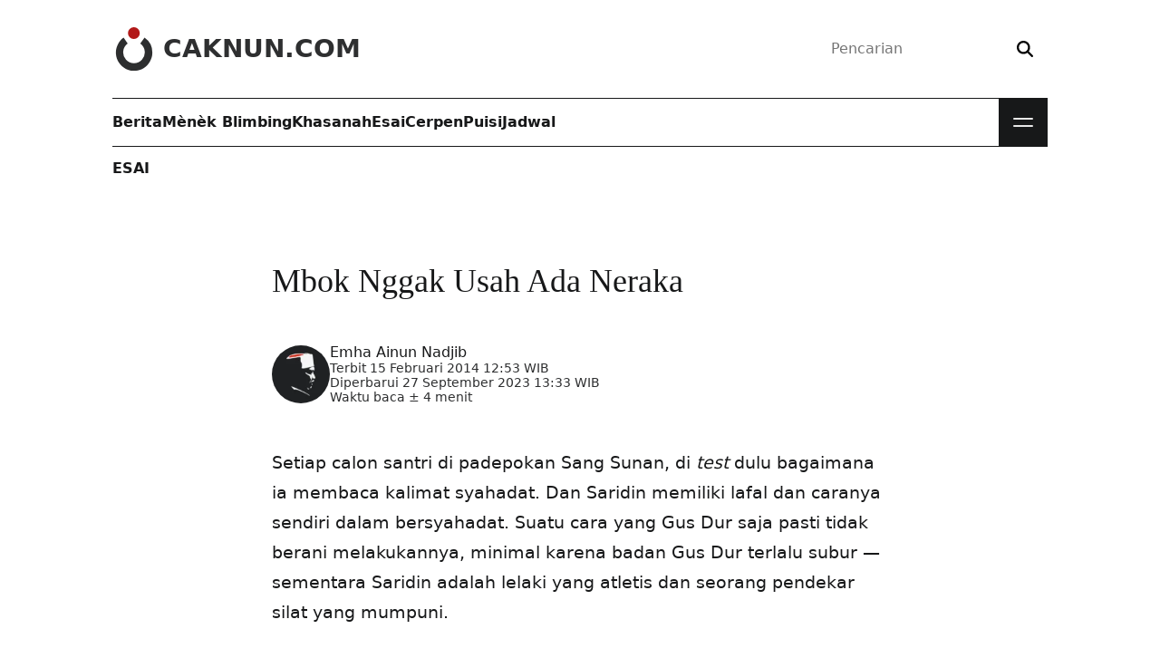

--- FILE ---
content_type: text/html; charset=UTF-8
request_url: https://www.caknun.com/2014/mbok-nggak-usah-ada-neraka/
body_size: 16494
content:
<!doctype html>
<html lang="id">
<head>
	<meta charset="utf-8">
	<meta http-equiv="x-ua-compatible" content="ie=edge">
	<meta name="viewport" content="width=device-width,initial-scale=1">
	<title>Mbok Nggak Usah Ada Neraka • CakNun.com</title>
<link rel="preconnect" href="https://assets.caknun.com" crossorigin><link rel="preconnect" href="https://www.googletagmanager.com" crossorigin><link rel="preconnect" href="https://www.google-analytics.com" crossorigin><style>@font-face{font-family:'DM Serif Display';font-style:normal;font-weight:400;font-display:swap;src:url(https://assets.caknun.com/static/fonts/dmserifdisplay/v17/-nFnOHM81r4j6k0gjAW3mujVU2B2G_Bx0vrx52g.woff2) format("woff2");unicode-range:U+0000-00FF,U+0131,U+0152-0153,U+02BB-02BC,U+02C6,U+02DA,U+02DC,U+0304,U+0308,U+0329,U+2000-206F,U+20AC,U+2122,U+2191,U+2193,U+2212,U+2215,U+FEFF,U+FFFD;}@font-face{font-family:'DM Serif Display';font-style:italic;font-weight:400;font-display:swap;src:url(https://assets.caknun.com/static/fonts/dmserifdisplay/v17/-nFhOHM81r4j6k0gjAW3mujVU2B2G_VB0PD2xWr53A.woff2) format("woff2");unicode-range:U+0000-00FF,U+0131,U+0152-0153,U+02BB-02BC,U+02C6,U+02DA,U+02DC,U+0304,U+0308,U+0329,U+2000-206F,U+20AC,U+2122,U+2191,U+2193,U+2212,U+2215,U+FEFF,U+FFFD;}@font-face{font-family:'Public Sans';font-style:normal;font-weight:100 900;src:url(https://assets.caknun.com/static/fonts/publicsans/v21/ijwRs572Xtc6ZYQws9YVwnNGfJ7QwOk1.woff2) format("woff2");unicode-range:U+0000-00FF,U+0131,U+0152-0153,U+02BB-02BC,U+02C6,U+02DA,U+02DC,U+0304,U+0308,U+0329,U+2000-206F,U+20AC,U+2122,U+2191,U+2193,U+2212,U+2215,U+FEFF,U+FFFD;}@font-face{font-family:'Public Sans';font-style:italic;font-weight:100 900;src:url(https://assets.caknun.com/static/fonts/publicsans/v21/ijwTs572Xtc6ZYQws9YVwnNDTJzax8s3Jik.woff2) format("woff2");unicode-range:U+0000-00FF,U+0131,U+0152-0153,U+02BB-02BC,U+02C6,U+02DA,U+02DC,U+0304,U+0308,U+0329,U+2000-206F,U+20AC,U+2122,U+2191,U+2193,U+2212,U+2215,U+FEFF,U+FFFD;}</style>
<style>:root{--cb0:#000;--cb1:rgba(0,0,0,.9);--cb2:rgba(0,0,0,.7);--cb3:rgba(0,0,0,.3);--cb4:rgba(0,0,0,.15);--cw0:#fff;--cw1:hsla(0,0%,100%,.9);--cw2:hsla(0,0%,100%,.7);--cw3:hsla(0,0%,100%,.3);--cw4:hsla(0,0%,100%,.15);--cd0:#171819;--cd1:rgba(23,24,25,.9);--cd2:rgba(23,24,25,.6);--cd3:rgba(23,24,25,.3);--cd4:rgba(23,24,25,.15);--cr0:#a00;--cr1:rgba(170,0,0,.9);--cr2:rgba(170,0,0,.6);--cr3:rgba(170,0,0,.3);--cr4:rgba(170,0,0,.15);--cl0:#0b5394;--cl1:rgba(11,83,148,.9);--cl2:rgba(11,83,148,.6);--cl3:rgba(11,83,148,.3);--cl4:rgba(11,83,148,.15);color-scheme:light;--bgcolor:var(--cw0);--text:var(--cd0);--link:var(--cd0)}[data-theme=dark]{color-scheme:dark;--bgcolor:var(--cd0);--text:var(--cw0);--link:var(--cw0)}html{line-height:1.15;-webkit-text-size-adjust:100%}body{margin:0}main{display:block}h1{font-size:2em;margin:.67em 0}hr{box-sizing:content-box;height:0;overflow:visible}pre{font-family:monospace,monospace;font-size:1em}a{background-color:transparent}abbr[title]{border-bottom:none;text-decoration:underline;-webkit-text-decoration:underline dotted;text-decoration:underline dotted}b,strong{font-weight:bolder}code,kbd,samp{font-family:monospace,monospace;font-size:1em}small{font-size:80%}sub,sup{font-size:85%;line-height:0;position:relative;vertical-align:baseline}sub{bottom:-.25rem}sup{top:-.5rem}img{border-style:none}button,input,optgroup,select,textarea{font-family:inherit;font-size:100%;line-height:1.15;margin:0}button,input{overflow:visible}button,select{text-transform:none}[type=button],[type=reset],[type=submit],button{-webkit-appearance:button}[type=button]::-moz-focus-inner,[type=reset]::-moz-focus-inner,[type=submit]::-moz-focus-inner,button::-moz-focus-inner{border-style:none;padding:0}[type=button]:-moz-focusring,[type=reset]:-moz-focusring,[type=submit]:-moz-focusring,button:-moz-focusring{outline:1px dotted ButtonText}fieldset{padding:.35em .75em .625em}legend{box-sizing:border-box;color:inherit;display:table;max-width:100%;padding:0;white-space:normal}progress{vertical-align:baseline}textarea{overflow:auto}[type=checkbox],[type=radio]{box-sizing:border-box;padding:0}[type=number]::-webkit-inner-spin-button,[type=number]::-webkit-outer-spin-button{height:auto}[type=search]{-webkit-appearance:textfield;outline-offset:-2px}[type=search]::-webkit-search-decoration{-webkit-appearance:none}::-webkit-file-upload-button{-webkit-appearance:button;font:inherit}details{display:block}summary{display:list-item}[hidden],template{display:none}*,:after,:before{box-sizing:border-box}:focus-visible{outline:2px solid var(--cd0);outline-offset:4px}:target{scroll-margin-top:2ex}::-moz-selection{background:var(--cd1);color:var(--cw1)}::selection{background:var(--cd1);color:var(--cw1)}blockquote,dd,dl,dt,figure,form,h1,h2,h3,li,ol,p,pre,ul{margin:0;padding:0}body{-webkit-font-smoothing:antialiased;-webkit-tap-highlight-color:transparent;background-color:var(--bgcolor);color:var(--text);font-family:Public Sans,Segoe UI,system-ui,-apple-system,sans-serif;font-size:1rem;line-height:1.5;min-height:100vh;text-rendering:optimizeLegibility}.z,body{padding:0}.z{border:0;clip:rect(0 0 0 0);clip:rect(0,0,0,0);height:1px;margin:-1px;overflow:hidden;position:absolute;white-space:nowrap;width:1px}svg{display:inline-block;fill:currentcolor;stroke:currentcolor;stroke-width:0;vertical-align:top}svg:not(:root){overflow:hidden}h1{font-size:calc(1.35rem + 1.2vw)}@media (min-width:1200px){h1{font-size:2.25rem}}h2{font-size:calc(1.3rem + .6vw)}@media (min-width:1200px){h2{font-size:1.75rem}}h3{font-size:1.25rem}h1,h2,h3{line-height:1.15}p{overflow-wrap:break-word}a{color:var(--link);line-height:inherit;text-decoration:none}[type=search],[type=text]{-webkit-appearance:none;-moz-appearance:none;appearance:none;background:transparent;border:0;box-sizing:border-box;outline:0}[type=submit],button{background:transparent;border:0;outline:none;padding:0}img{display:block;height:auto;max-width:100%}.elps{display:-webkit-box;-webkit-line-clamp:2;-webkit-box-orient:vertical}.elps,.elpt{color:inherit;text-overflow:ellipsis}.elpt{white-space:nowrap}.elpt,.flex{overflow:hidden}.flex{position:relative;width:100%}.flex embed,.flex iframe{background:var(--cd4);border:0;height:100%;width:100%}.flex.ls{aspect-ratio:16/9}.flex.old{aspect-ratio:4/3}.flex.ig{aspect-ratio:2/3}.wpp-shortcode{opacity:0;transition:opacity .15s}.wpp-shortcode.wpp-ajax{min-height:auto;opacity:1}.cwa{color:var(--cw0)}.cwb{color:var(--cw1)}.cwc{color:var(--cw2)}.cda{color:var(--cd0)}.cdb{color:var(--cd1)}.cdc{color:var(--cd2)}.cra{color:var(--cr0)}.crb{color:var(--cr1)}.bwa{background:var(--cw0)}.bbb{background:var(--cb1)}.bda{background:var(--cd0)}.bdb{background:var(--cd1)}.bde{background:var(--cd4)}.bra{background:var(--cr0)}.brb{background:var(--cr1)}.bre{background:var(--cr4)}.ffa{font-family:Public Sans,Segoe UI,system-ui,-apple-system,sans-serif}.ffb{font-family:"DM Serif Display",Georgia,Times,serif}.ffc{font-family:monospace,monospace}.fla{letter-spacing:-.04em}.fsb{font-size:.875rem}.fsc{font-size:1rem}.fsd{font-size:1.125rem}.fse{font-size:1.25rem}.fsf{font-size:calc(1.2625rem + .15vw)}@media (min-width:1200px){.fsf{font-size:1.375rem}}.fsg{font-size:calc(1.275rem + .3vw)}@media (min-width:1200px){.fsg{font-size:1.5rem}}.fsh{font-size:calc(1.3rem + .6vw)}@media (min-width:1200px){.fsh{font-size:1.75rem}}.fsi{font-size:calc(1.325rem + .9vw)}@media (min-width:1200px){.fsi{font-size:2rem}}.fsj{font-size:calc(1.35rem + 1.2vw)}@media (min-width:1200px){.fsj{font-size:2.25rem}}.fsk{font-size:calc(1.3875rem + 1.65vw)}@media (min-width:1200px){.fsk{font-size:2.625rem}}.fsl{font-size:calc(1.425rem + 2.1vw)}@media (min-width:1200px){.fsl{font-size:3rem}}.fwa{font-weight:400}.fwb{font-weight:700}.ftt{text-transform:uppercase}.ftc{text-align:center}.ftd:focus,.ftd:hover{text-decoration:none}.fte:focus,.fte:hover{filter:brightness(.85)}.fha{line-height:normal}.fhb{line-height:1}.fhc{line-height:1.333}.mta{margin-top:4px}.mtb{margin-top:.5rem}.mtc{margin-top:1rem}.mtd{margin-top:1.5rem}.mte{margin-top:2rem}.mtf{margin-top:3rem}.mtg{margin-top:4rem}.mti{margin-top:-3rem}.mtj{margin-top:-4rem}.mra{margin-right:4px}.mrb{margin-right:.5rem}.mrc{margin-right:1rem}.mre{margin-right:2rem}.mba{margin-bottom:4px}.mbb{margin-bottom:.5rem}.mbc{margin-bottom:1rem}.mbd{margin-bottom:1.5rem}.mbe{margin-bottom:2rem}.mbf{margin-bottom:3rem}.mbg{margin-bottom:4rem}.mla{margin-left:4px}.mlb{margin-left:.5rem}.mlc{margin-left:1rem}.mle{margin-left:2rem}.mx{margin:0 1.5rem}.pta{padding-top:4px}.ptb{padding-top:.5rem}.ptc{padding-top:1rem}.ptd{padding-top:1.5rem}.pte{padding-top:2rem}.ptf{padding-top:3rem}.ptg{padding-top:4rem}.pth{padding-top:5rem}.ptz{padding-top:15rem}.pra{padding-right:4px}.prb{padding-right:.5rem}.prc{padding-right:1rem}.prd{padding-right:1.5rem}.pre{padding-right:2rem}.prf{padding-right:3rem}.prg{padding-right:4rem}.pba{padding-bottom:4px}.pbb{padding-bottom:.5rem}.pbc{padding-bottom:1rem}.pbd{padding-bottom:1.5rem}.pbe{padding-bottom:2rem}.pbf{padding-bottom:3rem}.pbg{padding-bottom:4rem}.pla{padding-left:4px}.plb{padding-left:.5rem}.plc{padding-left:1rem}.pld{padding-left:1.5rem}.ple{padding-left:2rem}.plf{padding-left:3rem}.plg{padding-left:4rem}.pw{padding:1rem}.px{padding:0 1.5rem}.py{padding:1rem 1.5rem}.pz{padding:.5rem 1.5rem}.ra{border-radius:6px}.rb{border-radius:.5rem}.rc{border-radius:.625rem}.rd{border-radius:.75rem}.re{border-radius:2rem}.rg{border-radius:50%}.daa{display:block}.dab{display:inline-block}.dfa{display:flex}.dfb{flex-wrap:wrap}.dfc{flex-direction:column}.dfd{align-self:flex-start}.dfe{align-items:center}.dff{align-items:flex-start}.dfg{flex:1 1 auto}.dfh{flex:1 1 0}.dfi{flex-basis:18.75rem}.dfo{justify-content:space-between}.dfp{justify-content:center}.dfq{justify-content:flex-end}.dfr{flex-basis:50%}.dga{display:grid}.dgb{grid:auto-flow/repeat(2,1fr)}.dgc{grid:auto-flow/repeat(3,1fr)}.dgd{grid:auto-flow/repeat(4,1fr)}@media (max-width:1022px){.dgd{grid:auto-flow/repeat(3,1fr)}}.dge{grid:auto-flow/repeat(5,1fr)}.dgf{grid:auto-flow/repeat(auto,1fr)}.ga{-moz-column-gap:4rem;column-gap:4rem}.gb{-moz-column-gap:2rem;column-gap:2rem}.gc{-moz-column-gap:1.5rem;column-gap:1.5rem}.gd{-moz-column-gap:1rem;column-gap:1rem}.ge{-moz-column-gap:.5rem;column-gap:.5rem}.gf{row-gap:4rem}.gg{row-gap:3rem}.gh{row-gap:2rem}.gi{row-gap:1.5rem}.gj{row-gap:1rem}.gk{row-gap:.5rem}.ov{overflow:hidden}.ow{overflow-wrap:anywhere}.ob{overflow-wrap:break-word}.ox{overflow-x:scroll;overflow-y:hidden;scroll-behavior:smooth;scroll-snap-type:none}.ox li:last-of-type{padding-right:1rem}.oxa{scrollbar-width:none}.os{white-space:nowrap}.psa{position:relative}.psb{position:absolute}.psc{position:fixed}.pst{position:sticky}.bl:after,.blr:after,.bt:before{content:"";display:block;height:1px;left:0;position:absolute;right:0}.bt:before{top:0}.bl:after,.bt:before{background:var(--cb4)}.bl:after{bottom:0}.blr:after{background:var(--cr1);bottom:0}.blx .bl:last-of-type:after{background:transparent}.za{z-index:1}.zb{z-index:2}.zc{z-index:3}.zd{z-index:4}.als{aspect-ratio:16/9}.asq{aspect-ratio:1}.ofc img{-o-object-fit:cover;object-fit:cover}.wa{width:1rem}.wb{width:1.5rem}.wc{width:1.75rem}.wd{width:2rem}.we{width:3rem}.wf{width:4rem}.wg{width:6rem}.wh{width:8rem}.wi{width:13.75rem}.wr{max-width:67.5rem}.ws{width:18.75rem}.wt{max-width:42.5rem}.wu{max-width:calc(100% - 2rem)}.wv{max-width:50%}.ww{width:100%}.ha{height:1rem}.hb{height:1.5rem}.hc{height:1.75rem}.hd{height:2rem}.he{height:3rem}.hf{height:4rem}.hg{height:6rem}.hh{height:8rem}.hi{height:13.75rem}.hw{height:100%}.ua{list-style-type:none}.uw:after{clear:both;content:"";display:block}.s__header_t{height:6.75rem}.brand__d{fill:var(--cr1)}.brand__c{fill:var(--cd1)}.brand__n{color:var(--cd1)}.s__menu.bl:after,.s__menu.bt:before{background:var(--cd0)}.m__nav{min-height:3.375rem}.m__nav a{color:var(--text)}.mbtn{background:var(--cd0);cursor:pointer;height:3.375rem;width:3.375rem}.mbtn__b{height:1.875rem;right:.75rem;top:.75rem;transform:none;width:1.875rem}.mbtn__l{background:var(--cw1);height:2px;right:4px;width:1.375rem}.mbtn__lb,.mbtn__lt{transition:transform .2s}.mbtn__lt{top:.875rem;transform:translateY(-4px)}.mbtn__lb{bottom:.875rem;transform:translateY(4px)}.s__nav{background:var(--cd0);display:flex;left:0;max-height:0;overflow:hidden;position:absolute;top:3.375rem;transition:max-height .2s;width:100%}.s__nav a{color:var(--cw1)}.s__nav .bl:after{background:var(--cw4)}.nav__d{bottom:0;left:0;pointer-events:none;right:0;top:0}.bg .s__menu:after,.bg .s__menu:before{background:var(--cw1)}.bg .brand__c,.bg .brand__d{fill:var(--cw1)}.bg .brand__n{color:var(--cw1)}.bg .m__nav a{color:var(--cw0)}.bg form{box-shadow:0 0 0 1px var(--cw2)}.bg button{color:var(--cw2)}.bg .mbtn{background:var(--cw0)}.bg .mbtn__l{background:var(--cd1)}.hl{background:var(--cd0)}</style><style>@charset "UTF-8";.art__content h2,.art__content h3{font-family:"DM Serif Display",Georgia,Times,serif;margin-bottom:1rem;margin-top:3rem}.art__content h3{font-size:calc(1.2625rem + .15vw)}@media (min-width:1200px){.art__content h3{font-size:1.375rem}}.art__content a{color:var(--cr0);text-decoration:underline}.art__content a:hover,ß .art__content a:focus{text-decoration:none}.art__content dl,.art__content ol,.art__content p,.art__content ul{font-size:1.1875rem;line-height:1.75}.art__content p{margin-bottom:2.25rem}.art__content .arabic{direction:rtl;font-size:calc(1.3rem + .6vw)}@media (min-width:1200px){.art__content .arabic{font-size:1.75rem}}.art__content .alignleft,.art__content .alignright{display:block;max-width:50%}.art__content .alignleft{float:left;margin:.5rem 2rem 2rem -4.5rem}.art__content .alignright{float:right;margin:.5rem -4.5rem 2rem 2rem}.art__content blockquote{background:var(--cd4);background:linear-gradient(90deg,#ddd,#dedede 35%,#eee);border-left:.5625rem solid var(--cd3);border-radius:.5rem;display:flex;flex-wrap:wrap;line-height:1.85;margin-bottom:3rem;overflow-wrap:break-word;padding:2rem}.art__content blockquote p{flex:0 0 100%;font-size:calc(1.2625rem + .15vw)}@media (min-width:1200px){.art__content blockquote p{font-size:1.375rem}}.art__content blockquote p:last-child{margin-bottom:0}.art__content .mg{background:transparent;border-left:0;box-shadow:2px 2px 0 5px var(--cd4);color:var(--cb2);margin-left:-5rem;padding-left:6rem;position:relative}.art__content .mg:before{color:var(--cd3);content:" “";font-size:calc(2rem + 9vw);left:1rem;position:absolute;top:-2rem}@media (min-width:1200px){.art__content .mg:before{font-size:8.75rem}}.art__content .mb{background:transparent;border-left:.4375rem solid var(--cr1);border-radius:0;color:var(--cb2)}.art__content .flex,.art__content .list__satu li{margin-bottom:2rem}.art__content .list__satu li p{margin-bottom:0;margin-top:2rem}.note{background:var(--cd4);background:linear-gradient(90deg,#ddd,#dedede 35%,#eee);border-left:.4375rem solid var(--cr0);color:var(--cd0);margin-bottom:2rem;padding:2rem}.note__bottom{margin-top:2rem}</style><meta name="robots" content="max-snippet:0,max-image-preview:standard,max-video-preview:0" />
<link rel="canonical" href="https://www.caknun.com/2014/mbok-nggak-usah-ada-neraka/" />
<meta name="description" content="Setiap calon santri di padepokan Sang Sunan, di test dulu bagaimana ia membaca kalimat syahadat. Dan Saridin memiliki lafal dan caranya sendiri dalam…" />
<meta property="og:type" content="article" />
<meta property="og:locale" content="id_ID" />
<meta property="og:site_name" content="CakNun.com" />
<meta property="og:title" content="Mbok Nggak Usah Ada Neraka • CakNun.com" />
<meta property="og:description" content="Setiap calon santri di padepokan Sang Sunan, di test dulu bagaimana ia membaca kalimat syahadat. Dan Saridin memiliki lafal dan caranya sendiri dalam bersyahadat. Suatu cara yang Gus Dur saja pasti…" />
<meta property="og:url" content="https://www.caknun.com/2014/mbok-nggak-usah-ada-neraka/" />
<meta property="og:image" content="https://assets.caknun.com/media/2023/09/202309256-ornament.webp" />
<meta property="og:image:width" content="1280" />
<meta property="og:image:height" content="720" />
<meta property="article:published_time" content="2014-02-15T05:53:22+00:00" />
<meta property="article:modified_time" content="2023-09-27T06:33:42+00:00" />
<meta property="article:author" content="https://www.facebook.com/caknundotcom" />
<meta property="article:publisher" content="https://www.facebook.com/caknundotcom" />
<meta name="twitter:card" content="summary_large_image" />
<meta name="twitter:site" content="@caknundotcom" />
<meta name="twitter:creator" content="@caknundotcom" />
<meta name="twitter:title" content="Mbok Nggak Usah Ada Neraka • CakNun.com" />
<meta name="twitter:description" content="Setiap calon santri di padepokan Sang Sunan, di test dulu bagaimana ia membaca kalimat syahadat. Dan Saridin memiliki lafal dan caranya sendiri dalam bersyahadat. Suatu cara yang Gus Dur saja pasti…" />
<meta name="twitter:image" content="https://assets.caknun.com/media/2023/09/202309256-ornament.webp" />
<script id="wpp-js" src="https://www.caknun.com/wp-content/plugins/wordpress-popular-posts/assets/js/wpp.min.js?ver=7.3.6" data-sampling="0" data-sampling-rate="50" data-api-url="https://www.caknun.com/wp-json/wordpress-popular-posts" data-post-id="777" data-token="f2705560bd" data-lang="0" data-debug="0"></script>
<script type="application/ld+json">{"@context":"https:\/\/schema.org","@graph":[[{"@type":"BreadcrumbList","itemListElement":[{"@type":"ListItem","position":1,"name":"CakNun.com","item":"https:\/\/www.caknun.com"},{"@type":"ListItem","position":2,"name":"Esai","item":"https:\/\/www.caknun.com\/tag\/esai"},{"@type":"ListItem","position":3,"name":"Mbok Nggak Usah Ada Neraka"}]},{"@type":"BreadcrumbList","itemListElement":[{"@type":"ListItem","position":1,"name":"CakNun.com","item":"https:\/\/www.caknun.com"},{"@type":"ListItem","position":2,"name":"Pustaka Emha","item":"https:\/\/www.caknun.com\/tag\/pustaka-emha"},{"@type":"ListItem","position":3,"name":"Mbok Nggak Usah Ada Neraka"}]}],{"@type":"Article","headline":"Mbok Nggak Usah Ada Neraka","description":"Setiap calon santri di padepokan Sang Sunan, di test dulu bagaimana ia membaca kalimat syahadat. Dan Saridin memiliki lafal dan caranya sendiri dalam\u2026","datePublished":"2014-02-15T12:53:22+07:00","dateModified":"2023-09-27T13:33:42+07:00","url":"https:\/\/www.caknun.com\/2014\/mbok-nggak-usah-ada-neraka","inLanguage":"id_ID","articleSection":["Esai","Pustaka Emha"],"image":"https:\/\/assets.caknun.com\/media\/2023\/09\/202309256-ornament.webp","mainEntityOfPage":{"@type":"WebPage","@id":"https:\/\/www.caknun.com\/2014\/mbok-nggak-usah-ada-neraka"},"author":{"@type":"Person","name":"Emha Ainun Nadjib","alternateName":["Muhammad Ainun Nadjib","MH Ainun Nadjib","Emha","Cak Nun","Mbah Nun"],"url":"https:\/\/www.caknun.com\/author\/emha-ainun-nadjib"},"publisher":{"@type":"Organization","name":"CakNun.com","url":"https:\/\/www.caknun.com","logo":"https:\/\/assets.caknun.com\/static\/img\/schema-logo.png","sameAs":["https:\/\/www.facebook.com\/caknundotcom","https:\/\/twitter.com\/caknundotcom","https:\/\/www.instagram.com\/caknundotcom","https:\/\/www.youtube.com\/@caknundotcom","https:\/\/www.pinterest.com\/caknundotcom","https:\/\/soundcloud.com\/caknundotcom","https:\/\/news.google.com\/publications\/CAAqBwgKMJ7EsQswq9_IAw?ceid=ID:en&oc=3"],"address":{"@type":"PostalAddress","streetAddress":"Jl. Wates km 2.5 Gg. Barokah No. 287 Kadipiro, Ngestiharjo, Kasihan","postalCode":"55182","addressLocality":"Bantul","addressRegion":"Special Region of Yogyakarta","addressCountry":"ID"}}}]}</script><link rel="apple-touch-icon" href="https://assets.caknun.com/static/favicon/apple-touch-icon.png" sizes="180x180"><link rel="icon" href="https://assets.caknun.com/static/favicon/favicon-32x32.png" sizes="32x32" type="image/png"><link rel="icon" href="https://assets.caknun.com/static/favicon/favicon-16x16.png" sizes="16x16" type="image/png"><link rel="manifest" href="https://www.caknun.com/ew13pe.webmanifest"><link rel="mask-icon" href="https://assets.caknun.com/static/favicon/safari-pinned-tab.svg" color="#cc0000"><meta name="apple-mobile-web-app-title" content="CakNun.com"><meta name="application-name" content="CakNun.com"><meta name="msapplication-TileColor" content="#cc0000"><meta name="theme-color" content="#ffffff"><style id='wp-img-auto-sizes-contain-inline-css'>
img:is([sizes=auto i],[sizes^="auto," i]){contain-intrinsic-size:3000px 1500px}
/*# sourceURL=wp-img-auto-sizes-contain-inline-css */
</style>
<link rel="stylesheet" href="https://www.caknun.com/wp-content/plugins/litespeed-cache/assets/css/litespeed-dummy.css"><link rel="stylesheet" href="https://assets.caknun.com/static/css/mainbaseDwmaekaelah3uf.css" media="print" onload="this.media='all'; this.onload=null;"><script src="https://www.googletagmanager.com/gtag/js?id=G-VEHGM22LZB" async></script><script>
window.dataLayer = window.dataLayer || [];function gtag(){dataLayer.push(arguments);}gtag('js', new Date());gtag('config', 'G-VEHGM22LZB', {cookie_flags: 'SameSite=None;Secure'});
//# sourceURL=gtag-js-after
</script><link rel="amphtml" href="https://www.caknun.com/2014/mbok-nggak-usah-ada-neraka/?fbclid=IwY2xjawPnYXtleHRuA2FlbQIxMQBzcnRjBmFwcF9pZAwzNTA2ODU1MzE3MjgAAR7z6QauhiFUhVyqw-BPYtHQ8Izf_UAMdx4jRJXsYSAIKNYDsU3MITewEvnNmg_aem_Og1zhmqPByoYslEgKzONcA&#038;amp=1"><link rel="icon" href="https://assets.caknun.com/media/2022/06/cropped-schema-logo-1-32x32.png" sizes="32x32">
<link rel="icon" href="https://assets.caknun.com/media/2022/06/cropped-schema-logo-1-192x192.png" sizes="192x192">
<link rel="apple-touch-icon" href="https://assets.caknun.com/media/2022/06/cropped-schema-logo-1-180x180.png">
<meta name="msapplication-TileImage" content="https://assets.caknun.com/media/2022/06/cropped-schema-logo-1-270x270.png">
<link rel="stylesheet" href="https://assets.caknun.com/static/css/mainbasePwmaekaelah3uf.css" media="print"></head>
<body  class="single">
		<header id="shdr" class="s__header dfa dfp">
		<div class="wr ww px">
			<div class="s__header_t psa dfa dfe dfo">
				<a class="brand ftd dfa dfe zd" href="https://www.caknun.com/" aria-label="CakNun.com">
					<svg class="brand__l we he mrb" role="img" viewBox="0 0 48 48" xmlns="http://www.w3.org/2000/svg">
						<path class="brand__d" d="M30.24 6.51A6.52 6.52 0 1123.72 0a6.52 6.52 0 016.52 6.51z"></path>
						<path class="brand__c" d="M44.11 28a20.11 20.11 0 11-31.73-16.4l4.51 6.51a11.91 11.91 0 1013.91 0l4.71-6.63A20 20 0 0144.11 28z"></path>
					</svg>
											<div class="brand__n fsh fwb ftt fhb">CakNun.com</div>
									</a>
				<div class="s__bx zd">
	<form action="https://www.caknun.com/" class="dfa dfe re bsb" role="search">
		<label for="header-search-input" class="z">Pencarian</label>
		<input type="search" class="dfg ptb pra pbb plc" value="" id="header-search-input" name="s" placeholder="Pencarian" required>
		<button type="submit" class="ptb prc pbb pla" aria-label="Search">
			<svg xmlns="http://www.w3.org/2000/svg" viewBox="0 0 512 512" width="18px" height="18px" aria-hidden="true">
				<path d="M416 208c0 45.9-14.9 88.3-40 122.7L502.6 457.4c12.5 12.5 12.5 32.8 0 45.3s-32.8 12.5-45.3 0L330.7 376c-34.4 25.2-76.8 40-122.7 40C93.1 416 0 322.9 0 208S93.1 0 208 0S416 93.1 416 208zM208 352a144 144 0 1 0 0-288 144 144 0 1 0 0 288z"></path>
			</svg>
		</button>
	</form>
</div>
			</div>
			<div class="wr s__menu dfa psa bt bl zd">
				<nav class="m__nav dfa dfh" aria-label="Primary Navigation"><ul id="mainnav" class="dfa gb"><li class="dfa"><a href="https://www.caknun.com/tag/berita/" class="dfa dfe ftd fwb fte">Berita</a></li>
<li class="dfa"><a href="https://www.caknun.com/tag/menek-blimbing/" class="dfa dfe ftd fwb fte">Mènèk Blimbing</a></li>
<li class="dfa"><a href="https://www.caknun.com/tag/khasanah/" class="dfa dfe ftd fwb fte">Khasanah</a></li>
<li class="dfa"><a href="https://www.caknun.com/tag/esai/" class="dfa dfe ftd fwb fte">Esai</a></li>
<li class="dfa"><a href="https://www.caknun.com/tag/cerpen/" class="dfa dfe ftd fwb fte">Cerpen</a></li>
<li class="dfa"><a href="https://www.caknun.com/tag/puisi/" class="dfa dfe ftd fwb fte">Puisi</a></li>
<li class="dfa"><a href="https://www.caknun.com/jadwal/" class="dfa dfe ftd fwb fte">Jadwal</a></li>
</ul></nav><div class="s__nav">
	<div class="dfa dfc ww">
		<nav aria-label="Secondary Navigation"><ul id="subnav" class="ua dga dgd gb ww ptf prf pbf plf"><li class="psa bl"><a href="https://www.caknun.com/tag/tadabbur-hari-ini/" class="dfa ftd ptc pbb">Tadabbur Hari ini</a></li>
<li class="psa bl"><a href="https://www.caknun.com/tag/tentang-cak-nun/" class="dfa ftd ptc pbb">Tentang Cak Nun</a></li>
<li class="psa bl"><a href="https://www.caknun.com/tag/repertoar/" class="dfa ftd ptc pbb">Repertoar</a></li>
<li class="psa bl"><a href="https://www.caknun.com/tag/maiyahan/" class="dfa ftd ptc pbb">Maiyahan</a></li>
<li class="psa bl"><a href="https://www.caknun.com/tag/tajuk/" class="dfa ftd ptc pbb">Tajuk</a></li>
<li class="psa bl"><a href="https://www.caknun.com/video/" class="dfa ftd ptc pbb">Video</a></li>
<li class="psa bl"><a href="https://www.caknun.com/foto/" class="dfa ftd ptc pbb">Foto</a></li>
<li class="psa bl"><a href="https://www.caknun.com/tag/asepi/" class="dfa ftd ptc pbb">Asepi</a></li>
<li class="psa bl"><a href="https://www.caknun.com/tag/wedang-uwuh/" class="dfa ftd ptc pbb">Wedang Uwuh</a></li>
<li class="psa bl"><a href="https://www.caknun.com/tag/kebon/" class="dfa ftd ptc pbb">Kebon</a></li>
<li class="psa bl"><a href="https://www.caknun.com/tag/daur/" class="dfa ftd ptc pbb">Daur</a></li>
<li class="psa bl"><a href="https://www.caknun.com/tag/pemimpin-yang-tuhan/" class="dfa ftd ptc pbb">Pemimpin Yang Tuhan</a></li>
<li class="psa bl"><a href="https://www.caknun.com/tag/akademika/" class="dfa ftd ptc pbb">Akademika</a></li>
<li class="psa bl"><a href="https://www.caknun.com/buku/" class="dfa ftd ptc pbb">Buku Emha</a></li>
<li class="psa bl"><a href="https://www.caknun.com/teater/" class="dfa ftd ptc pbb">Teater</a></li>
<li class="psa bl"><a href="https://www.caknun.com/tag/kizano/" class="dfa ftd ptc pbb">Kizano</a></li>
<li class="psa bl"><a href="https://www.caknun.com/tag/reformasi-nkri/" class="dfa ftd ptc pbb">Reformasi NKRI</a></li>
<li class="psa bl"><a href="https://www.caknun.com/tag/infografis/" class="dfa ftd ptc pbb">Infografis</a></li>
<li class="psa bl"><a href="https://www.caknun.com/tag/bongkah/" class="dfa ftd ptc pbb">Bongkah</a></li>
<li class="psa bl"><a href="https://www.caknun.com/tag/lubuk/" class="dfa ftd ptc pbb">Lubuk</a></li>
<li class="psa bl"><a href="https://www.caknun.com/nama-hari-ini/" class="dfa ftd ptc pbb">Nama Hari Ini</a></li>
<li class="psa bl"><a href="https://www.caknun.com/diskografi/" class="dfa ftd ptc pbb">Diskografi</a></li>
<li class="psa bl"><a href="https://www.caknun.com/tag/tetes/" class="dfa ftd ptc pbb">Tetes</a></li>
<li class="psa bl"><a href="https://www.caknun.com/download/" class="dfa ftd ptc pbb">Download</a></li>
</ul></nav>	</div>
</div>
				<button class="mbtn" aria-label="Open Menu">
					<span class="mbtn__b mbtn__bt psb"><span class="mbtn__l mbtn__lt ra daa psb"></span></span>
					<span class="mbtn__b mbtn__bb psb"><span class="mbtn__l mbtn__lb ra daa psb"></span></span>
				</button>
			</div>
			<div class="nav__d daa psc ww hw zb"></div>
		</div>
	</header>
	<div class="dfa dfp psa hh"><div class="wr ww px"><nav class="fsc fwb fhb ftt ptc" aria-label="Breadcrumbs"><a href="https://www.caknun.com/tag/esai/">Esai</a></nav></div></div><div class="dfa dfc dfe"><div class="wr ww px">			<main class="ndol">
				<div class="dfa dfp">	<article class="wt ww">
		<header>
			<h1 class="ffb fwa">Mbok Nggak Usah Ada Neraka</h1>	<div class="cdb dfa dfe mtf mbf gd">
		<a href="https://www.caknun.com/author/emha-ainun-nadjib/">
			<img class="rg asq wf hf" src="https://assets.caknun.com/media/2024/09/avatar-ean-96x96.webp" alt="Emha Ainun Nadjib" width="64" height="64">		</a>
		<div class="dfa dfc fha">
			<a href="https://www.caknun.com/author/emha-ainun-nadjib/" title="Posts by Emha Ainun Nadjib" class="author url fn" rel="author">Emha Ainun Nadjib</a>			<div class="fsb dfa dfc">
				<time datetime="2014-02-15T12:53:22+07:00">Terbit 15 Februari 2014 12:53 WIB</time><time datetime="2023-09-27T13:33:42+07:00">Diperbarui 27 September 2023 13:33 WIB</time><span>Waktu baca &#177; 4 menit</span>			</div>
		</div>
	</div>
			</header>
		<div class="art__content ob">
			<p>Setiap calon santri di padepokan Sang Sunan, di <em>test</em> dulu bagaimana ia membaca kalimat syahadat. Dan Saridin memiliki lafal dan caranya sendiri dalam bersyahadat. Suatu cara yang Gus Dur saja pasti tidak berani melakukannya, minimal karena badan Gus Dur terlalu subur — sementara Saridin adalah lelaki yang atletis dan seorang pendekar silat yang mumpuni.</p>
<p>Tapi sebelum hal itu diceritakan, karena Saridin khawatir Anda kaget lantas darah tinggi Anda kambuh, maka harus diterangkan dulu beberapa hal mendasar yang menyangkut hubungan antara Tuhan dengan humor.</p>
<p>Sejak mulai akil balig, Saridin secara naluriah maupun perlahan-lahan secara rasional memutuskan untuk melihat dan memperlakukan kehidupan ini sebagai sesuatu yang sangat bersungguh-sungguh — namun ia menjalaninya dengan urat saraf yang santai dan dengan kesiapan humor yang setinggi-tingginya.</p>
<p>Soalnya, diam-diam, jauh di dalam lubuk hatinya, Saridin yakin bahwa Tuhan sendiri sesungguhnya adalah Maha Dzat yang penuh humor….</p>
<p>Memang belum tentu benar, belum tentu baik dan arif, untuk menyebut bahwa Tuhan itu Maha (Peng- atau Pe-) Humor. Di antara 99 asma dan watakNya, tidak terdapat nama Maha Humor. Tapi kalau misalnya di satu pihak Tuhan itu Maha Penyayang dan di lain pihak Ia Maha Penyiksa, atau di satu sisi Ia Maha Pengasih dan di sisi lain Ia Maha Penghukum, atau di satu dimensi Ia Maha Penabur Rejeki tapi sekaligus pada dimensi lain Ia Maha Penahan Rejeki — terpaksa kadang-kadang kita menganggap itu suatu jenis humor. Paling tidak supaya kepala kita tidak pusing.</p>
<p>Ada <em>sih</em> penjelasan kontekstualnya. Tuhan mengasihi atau menyiksa hamba-hambaNya menurut konteks dan posisi nilai yang memang relevan untuk itu. Tuhan mungkin mengasihi siapa saja meskipun mereka mbalelo kepadaNya: Tuhan tetap memelihara napas para maling, Tuhan tidak menyembunyikan matahari dari para perampok, Tuhan tidak menghapus ilmu dari otak para koruptor.</p>
<p>Tapi tidak mungkin Tuhan menyiksa orang yang patuh kepadaNya. Tuhan tidak mungkin menghukum orang yang tak punya kesalahan kepadaNya. Kalau Tuhan menahan rejeki orang yang taat kepadaNya, maka penahanan rejeki itu mungkin merupakan suatu jenis rejeki tertentu yang merupakan metoda agar orang tersebut menghayatinya dan memperoleh nilai yang lebih tinggi. Atau kalau seseorang yang baik kepada Tuhan tapi lantas diberi kemiskinan atau penderitaan, tentu yang terjadi adalah satu di antara tiga kemungkinan.</p>
<p>Pertama, itu teguran. Alhamdulillah <em>dong</em> kalau Tuhan berkenan mengkritik kita. Itu artinya kita punya kans untuk menjadi lebih baik. Kedua, itu ujian. Juga alhamdulillah, karena hanya orang yang disediakan kenaikan pangkat saja yang boleh ikut ujian. Dan ketiga, itu hukuman. Ini lebih alhamdulillah lagi, karena manusia selalu membutuhkan pembersihan diri, memerlukan proses pensucian dan kelahiran kembali.</p>
<p>Jadi menurut Saridin jelas, bahwa bagi mata pandang manusia, ide-ide penciptaan yang Ia paparkan pada alam semesta dan kehidupan, banyak sekali mengandung hal-hal yang kita rasakan sebagai “humor”.</p>
<p>Bukan hanya ketika kita melihat perilaku monyet, umpamanya — yang membuat Saridin berpikir: “Ah, ini yang bikin tentu Dzat yang maha pencipta humor, atau sekurang-kurangnya pencipta monyet adalah Entertainer Agung bagi jiwa dahaga manusia….”</p>
<p>Soalnya kelakuan monyet ‘kan mirip-mirip Anda….</p>
<p>Juga Anda mengalami sendiri betapa banyaknya hal-hal yang lucu di muka bumi ini, bahkan juga mungkin di luar bumi. Saridin sendiri amat sering tertawa riang atau tertawa kecut kalau melihat atau mengalami kehendak-kehendak Tuhan tertentu. Umpamanya tatkala Adam tinggal di sorga, Tuhan sengaja bikin pohon Khuldi, tapi dilarangnya Adam menyentuh. Tapi pada saat yang sama, Ia ciptakan Iblis untuk menggoda agar Adam melanggar larangan itu — dan akhirnya terjadi benar.</p>
<p>Sehingga beliau beserta istri terlempar ke muka bumi, dan kita semua terpaksa menjumpai diri kita juga tidak lagi di sorga, melainkan di bumi.</p>
<p>Itupun bumi yang sudah dikapling-kapling oleh konsep adanya negara. Oleh adanya organisasi pemerintahan yang kerjanya memerintah dan melarang seperti Tuhan. Kalau Tuhan sih memang berhak seratus persen memerintah dan melarang karena memang Ia yang menciptakan kita dan semua alam ini, serta yang menyediakan hamparan rejeki dan menjamin hidup manusia.</p>
<p>Tapi pemerintah ‘kan nyuruh kita cari makan sendiri-sendiri. Kalau kita kelaparan atau dikubur hutang, kita tidak bisa mengeluh kepada pemerintah.</p>
<p>Hubungan kita dengan pemerintah hanya bahwa kita sebuah berada di bawah kekuasaannya tanpa ada jaminan bahwa kalau kita mati kelaparan lantas mereka akan menangisi kita dan menyesali kematian itu. Semakin banyak di antara kita yang mati, secara tidak langsung program KB akan semakin sukses.</p>
<p>Soal ini memang tergolong paling lucu di dunia. Kalau di negara sosialis dulu, rakyat dijamin kesejahteraannya meskipun minimal, namun sama rata sama rasa — dengan catatan tidak boleh <em>mbacot</em>, tidak boleh membantah, alias tidak ada demokrasi. Kalau di negeri kapitalis, setiap orang memiliki hak bicara, hak ngumpul dan berserikat — tapi dengan syarat harus cari makan sendiri-sendiri, harus mandiri dan berani bersaing, berani jadi gelandangan kalau kalah.</p>
<p><em>Lha</em> Anda adalah rakyat yang hidup di negeri yang mengharmonisasikan dua keistimewaan dari negeri sosialis dan negeri kapitalis. Anda tidak usah banyak bicara, tak usah membantah, tak perlu protes-protes, karena toh makan dan kesejahteraan hidup Anda harus Anda jamin sendiri….</p>
<p>Departemen Sosial, Polsek, Babinsa, Koramil, Majelis Ulama, ICMI, PCPP, YKPK, PNI-Baru maupun Neo-Masyumi, tidak menjamin bahwa Anda beserta keluarga akan tidak sampai kelaparan.</p>
<p>Bahkan pada saat-saat kita tidak paham pada takdirnya yang menimpa kita, dan itu mungkin menyedihkan, demi supaya kita tetap survive secara psikologis — seringkali kita anggap saja itu semua adalah Humor dari yang Maha Kuasa.</p>
<p>Misalnya saja soal Pak Adam di sorga itu. Kalau kita boleh bermanja kepada Tuhan, <em>mbok</em> ya biarkan saja beliau menghuni sorga. <em>Mbok</em> ya Tuhan ndak usah menciptakan Setan, Iblis dan sebangsanya itu. <em>Mbok</em> ya langsung saja manusia yang merupakan hasil ciptaan terbaik ini ditakdirkan saja untuk menghuni sorga, sehingga Tuhan tak usah juga bikin neraka.</p>
<p>Soalnya gara-gara Iblis menang dan sukses dalam menggoda Adam, lantas di dalam perkembangan dunia maupun pembangunan kebudayaan nasional — Setan dan Iblis malah mendapatkan peluang yang besar untuk menjadi idola.</p>
<p>Dalam praktek-praktek kehidpan politik, dalam mekanisme perekonomian dan dunia bisnis, dalam soal-soal pembebasan tanah, soal kebebasan asasi manusia dan lain sebagainya — Setan banyak menjadi wacana utama. Para penguasa tertentu dan pemegang modal besar tertentu, banyak memperlakukan Iblis sebagai mitra-kerja, dengan alasan: “<em>Alah</em>, <em>wong</em> Pak Adam saja juga kalah waktu digoda oleh blis kok….”</p>
<p>Itulah sebabnya Saridin, ketika diperintah oleh Sunan Kudus untuk bersyahadat, memutuskan untuk menempuh suatu cara yang membuktikan bahwa ia bukan saja tidak takut melawan Iblis dan Setan — Saridin bahkan membuktikan bahwa ia tidak takut mati. Saridin membuktikan bahwa Saridin lebih besar dibanding kematian….</p>
<p><em>Demokrasi Tolol versi Saridin (Penerbit Zaituna, 1997)</em></p>
		</div>
		<footer class="dfa dfc ptf pbg">
			<nav class="dfa dfb ge gk pbf" aria-label="Tags"><h2 class="z">Label</h2><a class="cda bde ftd fte ptb prd pbb pld re" href="https://www.caknun.com/tag/esai/">Esai</a><a class="cda bde ftd fte ptb prd pbb pld re" href="https://www.caknun.com/tag/pustaka-emha/">Pustaka Emha</a></nav><div class="psa bt dfa ptf gd" aria-label="Share this articles">
	<div class="fwb">Bagikan:</div>
	<a href="https://www.facebook.com/sharer/sharer.php?u=https%3A%2F%2Fwww.caknun.com%2F2014%2Fmbok-nggak-usah-ada-neraka%2F&#038;appId=206325966117560" target="_blank">
		<svg class="wc hc" viewBox="0 0 24 24" xmlns="http://www.w3.org/2000/svg" aria-label="Share on Facebook">
			<path fill="#1877f2" d="M24 12.073c0-6.627-5.373-12-12-12s-12 5.373-12 12c0 5.99 4.388 10.954 10.125 11.854v-8.385H7.078v-3.47h3.047V9.43c0-3.007 1.792-4.669 4.533-4.669 1.312 0 2.686.235 2.686.235v2.953H15.83c-1.491 0-1.956.925-1.956 1.874v2.25h3.328l-.532 3.47h-2.796v8.385C19.612 23.027 24 18.062 24 12.073z"></path>
		</svg>
	</a>
	<a href="https://twitter.com/intent/tweet/?text=Mbok%20Nggak%20Usah%20Ada%20Neraka&#038;url=https%3A%2F%2Fwww.caknun.com%2F2014%2Fmbok-nggak-usah-ada-neraka%2F&#038;via=caknundotcom" target="_blank">
		<svg class="wc hc" viewBox="0 0 24 24" xmlns="http://www.w3.org/2000/svg" aria-label="Share to X">
			<path fill="#000000" d="M18.901 1.153h3.68l-8.04 9.19L24 22.846h-7.406l-5.8-7.584-6.638 7.584H.474l8.6-9.83L0 1.154h7.594l5.243 6.932ZM17.61 20.644h2.039L6.486 3.24H4.298Z"></path>
		</svg>
	</a>
	<a href="https://wa.me/?text=Mbok%20Nggak%20Usah%20Ada%20Neraka&nbsp;https%3A%2F%2Fwww.caknun.com%2F2014%2Fmbok-nggak-usah-ada-neraka%2F" target="_blank">
		<svg class="wc hc" viewBox="0 0 24 24" xmlns="http://www.w3.org/2000/svg" aria-label="Send via Whatsapp">
			<path fill="#25d366" d="M17.472 14.382c-.297-.149-1.758-.867-2.03-.967-.273-.099-.471-.148-.67.15-.197.297-.767.966-.94 1.164-.173.199-.347.223-.644.075-.297-.15-1.255-.463-2.39-1.475-.883-.788-1.48-1.761-1.653-2.059-.173-.297-.018-.458.13-.606.134-.133.298-.347.446-.52.149-.174.198-.298.298-.497.099-.198.05-.371-.025-.52-.075-.149-.669-1.612-.916-2.207-.242-.579-.487-.5-.669-.51-.173-.008-.371-.01-.57-.01-.198 0-.52.074-.792.372-.272.297-1.04 1.016-1.04 2.479 0 1.462 1.065 2.875 1.213 3.074.149.198 2.096 3.2 5.077 4.487.709.306 1.262.489 1.694.625.712.227 1.36.195 1.871.118.571-.085 1.758-.719 2.006-1.413.248-.694.248-1.289.173-1.413-.074-.124-.272-.198-.57-.347m-5.421 7.403h-.004a9.87 9.87 0 01-5.031-1.378l-.361-.214-3.741.982.998-3.648-.235-.374a9.86 9.86 0 01-1.51-5.26c.001-5.45 4.436-9.884 9.888-9.884 2.64 0 5.122 1.03 6.988 2.898a9.825 9.825 0 012.893 6.994c-.003 5.45-4.437 9.884-9.885 9.884m8.413-18.297A11.815 11.815 0 0012.05 0C5.495 0 .16 5.335.157 11.892c0 2.096.547 4.142 1.588 5.945L.057 24l6.305-1.654a11.882 11.882 0 005.683 1.448h.005c6.554 0 11.89-5.335 11.893-11.893a11.821 11.821 0 00-3.48-8.413Z"></path>
		</svg>
	</a>
	<a href="https://t.me/share/url?url=https%3A%2F%2Fwww.caknun.com%2F2014%2Fmbok-nggak-usah-ada-neraka%2F&#038;text=Mbok%20Nggak%20Usah%20Ada%20Neraka" target="_blank">
		<svg class="wc hc" viewBox="0 0 24 24" xmlns="http://www.w3.org/2000/svg" aria-label="Share to Telegram">
			<path fill="#0088cc" d="M11.944 0A12 12 0 0 0 0 12a12 12 0 0 0 12 12 12 12 0 0 0 12-12A12 12 0 0 0 12 0a12 12 0 0 0-.056 0zm4.962 7.224c.1-.002.321.023.465.14a.506.506 0 0 1 .171.325c.016.093.036.306.02.472-.18 1.898-.962 6.502-1.36 8.627-.168.9-.499 1.201-.82 1.23-.696.065-1.225-.46-1.9-.902-1.056-.693-1.653-1.124-2.678-1.8-1.185-.78-.417-1.21.258-1.91.177-.184 3.247-2.977 3.307-3.23.007-.032.014-.15-.056-.212s-.174-.041-.249-.024c-.106.024-1.793 1.14-5.061 3.345-.48.33-.913.49-1.302.48-.428-.008-1.252-.241-1.865-.44-.752-.245-1.349-.374-1.297-.789.027-.216.325-.437.893-.663 3.498-1.524 5.83-2.529 6.998-3.014 3.332-1.386 4.025-1.627 4.476-1.635z"></path>
		</svg>
	</a>
</div>
		</footer>
	</article>
	</div><div class="wr mz dfa ga">	<section class="dfh mbe">
		<h2 class="psa blr crb mbe pbb fla">
			Lainnya		</h2>
		<div class="dfa dfc gg"><article class="psa dfa dfc pbf bl">
	<a class="bde ofc" href="https://www.caknun.com/2016/dari-kepemimpinan-pedalaman-ke-kepemimpinan-pesisiran-era-pisang-sudah-berlalu-kini-tugas-pewaris-kitab/"><img loading="lazy" decoding="async" class="ww" src="https://assets.caknun.com/media/2016/01/2016-01-07-ean-gusdur-768x432.jpg" alt="Dari ‘Kepemimpinan Pedalaman’ ke ‘Kepemimpinan Pesisiran’: Era Pisang Sudah Berlalu, Kini Tugas Pewaris Kitab…." width="768" height="432"></a>	<div class="psa bwa dfa dfc gi mtj mre mle pte pre ple">
				<h2 class="ffb fwa fsj">
			<a href="https://www.caknun.com/2016/dari-kepemimpinan-pedalaman-ke-kepemimpinan-pesisiran-era-pisang-sudah-berlalu-kini-tugas-pewaris-kitab/">Dari ‘Kepemimpinan Pedalaman’ ke ‘Kepemimpinan Pesisiran’: Era Pisang Sudah Berlalu, Kini Tugas Pewaris Kitab….</a>
		</h2>
		<div class="fsd">
			<p>Jika presiden Indonesia adalah Megawati, PadhangmBulan mengucapkan selamat dan alhamdulillah.</p>		</div>
		<div class="fsb dfa dfe dfd gd">
			<img loading="lazy" decoding="async" class="rg" src="https://assets.caknun.com/media/2024/09/avatar-ean-96x96.webp" alt="Emha Ainun Nadjib" width="40" height="40">
<div class="dfa dfc fha">
	Emha Ainun Nadjib	<time datetime="2016-01-07T12:45:06+07:00">
		07 Januari 2016	</time>
</div>
		</div>
	</div>
</article>
<article class="dfa dfe gb">
	<header class="dfh ow">
		<div class="cdb dfa dfe fsb mbb ge"><img loading="lazy" decoding="async" class="rg" src="https://assets.caknun.com/media/2024/09/avatar-ean-96x96.webp" alt="Emha Ainun Nadjib" width="24" height="24"><div>Emha Ainun Nadjib</div></div>		<h3 class="elps ov mbb">
			<a href="https://www.caknun.com/2020/demokrasi-tolol-versi-saridin/">Demokrasi Tolol Versi Saridin</a>
		</h3>
		<div class="fsb"><time datetime="2020-09-06T12:03:03+07:00">06 September 2020</time></div>	</header>
	<a class="dfa psa ov bde ofc" href="https://www.caknun.com/2020/demokrasi-tolol-versi-saridin/">
		<img loading="lazy" decoding="async" src="https://assets.caknun.com/media/2020/09/20200906-demokrasi-tolol-versi-saridin-220x124.jpg" alt="Demokrasi Tolol Versi Saridin" width="220" height="124">
		</a></article>
<article class="dfa dfe gb">
	<header class="dfh ow">
		<div class="cdb dfa dfe fsb mbb ge"><img loading="lazy" decoding="async" class="rg" src="https://assets.caknun.com/media/2018/02/avatar-h-mustofa-96x96.jpg" alt="Helmi Mustofa" width="24" height="24"><div>Helmi Mustofa</div></div>		<h3 class="elps ov mbb">
			<a href="https://www.caknun.com/2017/al-quran-pengajian-maiyah-dan-masyarakat-2/">Al-Qur`an, Pengajian Maiyah, dan Masyarakat (2)</a>
		</h3>
		<div class="fsb"><time datetime="2017-04-11T14:00:30+07:00">11 April 2017</time></div>	</header>
	<a class="dfa psa ov bde ofc" href="https://www.caknun.com/2017/al-quran-pengajian-maiyah-dan-masyarakat-2/">
		<img loading="lazy" decoding="async" src="https://assets.caknun.com/media/2019/03/20190321-alquran-maiyah-masyarakat-2b-220x124.jpg" alt="Al-Qur`an, Pengajian Maiyah, dan Masyarakat (2)" width="220" height="124">
		</a></article>
<article class="dfa dfe gb">
	<header class="dfh ow">
		<div class="cdb dfa dfe fsb mbb ge"><img loading="lazy" decoding="async" class="rg" src="https://assets.caknun.com/media/2024/09/avatar-ean-96x96.webp" alt="Emha Ainun Nadjib" width="24" height="24"><div>Emha Ainun Nadjib</div></div>		<h3 class="elps ov mbb">
			<a href="https://www.caknun.com/2019/lelaki-ke-1000-di-ranjangku/">Lelaki ke-1000 di Ranjangku</a>
		</h3>
		<div class="fsb"><time datetime="2019-01-08T13:51:57+07:00">08 Januari 2019</time></div>	</header>
	<a class="dfa psa ov bde ofc" href="https://www.caknun.com/2019/lelaki-ke-1000-di-ranjangku/">
		<img loading="lazy" decoding="async" src="https://assets.caknun.com/media/2019/01/20190108-pustaka-cerpen-lelaki-220x138.jpg" alt="Lelaki ke-1000 di Ranjangku" width="220" height="138">
		</a></article>
<article class="dfa dfe gb">
	<header class="dfh ow">
		<div class="cdb dfa dfe fsb mbb ge"><img loading="lazy" decoding="async" class="rg" src="https://assets.caknun.com/media/2024/09/avatar-ean-96x96.webp" alt="Emha Ainun Nadjib" width="24" height="24"><div>Emha Ainun Nadjib</div></div>		<h3 class="elps ov mbb">
			<a href="https://www.caknun.com/2023/dari-puisi-melebur-bingkai-kesenian-ke-bingkai-kehidupan/">Dari Puisi: Melebur Bingkai Kesenian ke Bingkai Kehidupan</a>
		</h3>
		<div class="fsb"><time datetime="2023-11-21T13:59:49+07:00">21 November 2023</time></div>	</header>
	<a class="dfa psa ov bde ofc" href="https://www.caknun.com/2023/dari-puisi-melebur-bingkai-kesenian-ke-bingkai-kehidupan/">
		<img loading="lazy" decoding="async" src="https://assets.caknun.com/media/2018/06/20180617-menek-balkadaba-220x138.jpg" alt="Dari Puisi: Melebur Bingkai Kesenian ke Bingkai Kehidupan" width="220" height="138">
		</a></article>
<article class="dfa dfe gb">
	<header class="dfh ow">
		<div class="cdb dfa dfe fsb mbb ge"><img loading="lazy" decoding="async" class="rg" src="https://assets.caknun.com/media/2024/09/avatar-ean-96x96.webp" alt="Emha Ainun Nadjib" width="24" height="24"><div>Emha Ainun Nadjib</div></div>		<h3 class="elps ov mbb">
			<a href="https://www.caknun.com/2022/m-frustrasi-setengah-abad-kemudian/">“M” FRUSTRASI<br />
<span style="font-size:75%"><em>Setengah Abad Kemudian</em></span></a>
		</h3>
		<div class="fsb"><time datetime="2022-02-06T13:33:18+07:00">06 Februari 2022</time></div>	</header>
	<a class="dfa psa ov bde ofc" href="https://www.caknun.com/2022/m-frustrasi-setengah-abad-kemudian/">
		<img loading="lazy" decoding="async" src="https://assets.caknun.com/media/2021/06/20210630-mbah-nun-220x124.jpg" alt="“M” FRUSTRASI Setengah Abad Kemudian" width="220" height="124">
		</a></article>
<article class="dfa dfe gb">
	<header class="dfh ow">
		<div class="cdb dfa dfe fsb mbb ge"><img loading="lazy" decoding="async" class="rg" src="https://assets.caknun.com/media/2024/09/avatar-ean-96x96.webp" alt="Emha Ainun Nadjib" width="24" height="24"><div>Emha Ainun Nadjib</div></div>		<h3 class="elps ov mbb">
			<a href="https://www.caknun.com/2021/hutang-hutang-kebudayaan/">Hutang-Hutang Kebudayaan<br />
<span style="font-size:75%">dari Masalah Idealisme dan Orientasi Kaum Muda</span></a>
		</h3>
		<div class="fsb"><time datetime="2021-12-23T11:33:28+07:00">23 Desember 2021</time></div>	</header>
	<a class="dfa psa ov bde ofc" href="https://www.caknun.com/2021/hutang-hutang-kebudayaan/">
		<img loading="lazy" decoding="async" src="https://assets.caknun.com/media/2021/12/20211222-hutang-kebudayaan-220x124.jpg" alt="Hutang-Hutang Kebudayaan" width="220" height="124">
		</a></article>
<article class="dfa dfe gb">
	<header class="dfh ow">
		<div class="cdb dfa dfe fsb mbb ge"><img loading="lazy" decoding="async" class="rg" src="https://assets.caknun.com/media/2021/07/avatar-achmad-saifullah-syahid-96x96.jpg" alt="Achmad Saifullah Syahid" width="24" height="24"><div>A. Saifullah Syahid</div></div>		<h3 class="elps ov mbb">
			<a href="https://www.caknun.com/2017/seribu-kalimat-syahadat/">Seribu Kalimat Syahadat</a>
		</h3>
		<div class="fsb"><time datetime="2017-09-19T16:17:44+07:00">19 September 2017</time></div>	</header>
	</article>
<article class="dfa dfe gb">
	<header class="dfh ow">
		<div class="cdb dfa dfe fsb mbb ge"><img loading="lazy" decoding="async" class="rg" src="https://assets.caknun.com/media/2024/09/avatar-ean-96x96.webp" alt="Emha Ainun Nadjib" width="24" height="24"><div>Emha Ainun Nadjib</div></div>		<h3 class="elps ov mbb">
			<a href="https://www.caknun.com/2012/min-adab-iddunya-ilaa-fuad-iljannah/">Min Adab-idDunya ilaa Fuad-ilJannah</a>
		</h3>
		<div class="fsb"><time datetime="2012-11-21T08:49:33+07:00">21 November 2012</time></div>	</header>
	<a class="dfa psa ov bde ofc" href="https://www.caknun.com/2012/min-adab-iddunya-ilaa-fuad-iljannah/">
		<img loading="lazy" decoding="async" src="https://assets.caknun.com/media/2021/05/20210513-quran-220x124.jpg" alt="Min Adab-idDunya ilaa Fuad-ilJannah" width="220" height="124">
		</a></article>
<article class="dfa dfe gb">
	<header class="dfh ow">
		<div class="cdb dfa dfe fsb mbb ge"><img loading="lazy" decoding="async" class="rg" src="https://assets.caknun.com/media/2024/09/avatar-ean-96x96.webp" alt="Emha Ainun Nadjib" width="24" height="24"><div>Emha Ainun Nadjib</div></div>		<h3 class="elps ov mbb">
			<a href="https://www.caknun.com/2016/belajar-manusia-kepada-sastra/">Belajar Manusia Kepada Sastra</a>
		</h3>
		<div class="fsb"><time datetime="2016-07-27T14:38:53+07:00">27 Juli 2016</time></div>	</header>
	<a class="dfa psa ov bde ofc" href="https://www.caknun.com/2016/belajar-manusia-kepada-sastra/">
		<img loading="lazy" decoding="async" src="https://assets.caknun.com/media/2022/11/20221124-horison-lingkaran-dinding-1-220x124.webp" alt="Belajar Manusia Kepada Sastra" width="220" height="124">
		</a></article>
<article class="dfa dfe gb">
	<header class="dfh ow">
		<div class="cdb dfa dfe fsb mbb ge"><img loading="lazy" decoding="async" class="rg" src="https://assets.caknun.com/media/2018/02/avatar-h-mustofa-96x96.jpg" alt="Helmi Mustofa" width="24" height="24"><div>Helmi Mustofa</div></div>		<h3 class="elps ov mbb">
			<a href="https://www.caknun.com/2017/alangkah-pentingnya-kloso/">Alangkah Pentingnya <em>Kloso</em>!</a>
		</h3>
		<div class="fsb"><time datetime="2017-10-11T20:48:07+07:00">11 Oktober 2017</time></div>	</header>
	</article>
<article class="dfa dfe gb">
	<header class="dfh ow">
		<div class="cdb dfa dfe fsb mbb ge"><img loading="lazy" decoding="async" class="rg" src="https://assets.caknun.com/media/2024/09/avatar-ean-96x96.webp" alt="Emha Ainun Nadjib" width="24" height="24"><div>Emha Ainun Nadjib</div></div>		<h3 class="elps ov mbb">
			<a href="https://www.caknun.com/2017/neither-sukarnov-nor-suhartov/">Neither Sukarnov nor Suhartov</a>
		</h3>
		<div class="fsb"><time datetime="2017-10-02T06:35:40+07:00">02 Oktober 2017</time></div>	</header>
	<a class="dfa psa ov bde ofc" href="https://www.caknun.com/2017/neither-sukarnov-nor-suhartov/">
		<img loading="lazy" decoding="async" src="https://assets.caknun.com/media/2024/02/20240211-pemimpin-yang-tuhan-cover-220x124.webp" alt="Neither Sukarnov nor Suhartov" width="220" height="124">
		</a></article>
</div>	</section>
	<div class="ws"><div class="wpp-shortcode"><script type="application/json" data-id="wpp-shortcode-inline-js">{"title":"","limit":"6","offset":0,"range":"last7days","time_quantity":24,"time_unit":"hour","freshness":false,"order_by":"views","post_type":"post,cermin,foto,tour,video","pid":"","exclude":"","cat":"","taxonomy":"post_tag","term_id":"","author":"","shorten_title":{"active":false,"length":0,"words":false},"post-excerpt":{"active":false,"length":0,"keep_format":false,"words":false},"thumbnail":{"active":false,"build":"manual","width":0,"height":0},"rating":false,"stats_tag":{"comment_count":false,"views":true,"author":false,"date":{"active":false,"format":"F j, Y"},"category":false,"taxonomy":{"active":"1","name":"post_tag"}},"markup":{"custom_html":true,"wpp-start":"&lt;section class=&quot;snack blx&quot;&gt;&lt;h2 class=&quot;psa blr crb mbe pbb fla&quot;&gt;Populer&lt;\/h2&gt;&lt;div class=&quot;dfa dfc gj&quot;&gt;","wpp-end":"&lt;\/div&gt;&lt;\/section&gt;","title-start":"<h2>","title-end":"<\/h2>","post-html":"&lt;article class=&quot;psa dfa dfe pbc bl&quot;&gt;&lt;a class=&quot;bde ofc asq&quot; href=&quot;{url}&quot;&gt;{thumb_96}&lt;\/a&gt;&lt;header class=&quot;dfh ow mlc&quot;&gt;&lt;h3 class=&quot;elps ov fsd fwa mbb&quot;&gt;&lt;a href=&quot;{url}&quot;&gt;{text_title}&lt;\/a&gt;&lt;\/h3&gt;&lt;span class=&quot;fsb&quot;&gt;{tags}&lt;\/span&gt;&lt;\/header&gt;&lt;\/article&gt;"},"theme":{"name":""}}</script><div class="wpp-shortcode-placeholder"></div></div><section class="ptf">
	<h2 class="psa dfa dfe blr mbe fla">
		<a class="crb pbb ftd" href="https://www.caknun.com/arsip">
			Topik		</a>
	</h2>
	<div class="dfa dfb ge gk">
		<a class="cda bde ftd fte ptb prd pbb pld re" href="https://www.caknun.com/cermin/">Cermin</a>
		<a class="cda bde ftd fte ptb prd pbb pld re" href="https://www.caknun.com/tag/foto-headline/">Foto Headline</a>
		<a class="cda bde ftd fte ptb prd pbb pld re" href="https://www.caknun.com/foto/mozaik/">Mozaik</a>
		<a class="cda bde ftd fte ptb prd pbb pld re" href="https://www.caknun.com/tag/lubuk/">Lubuk</a>
		<a class="cda bde ftd fte ptb prd pbb pld re" href="https://www.caknun.com/tag/tetes/">Tetes</a>
		<a class="cda bde ftd fte ptb prd pbb pld re" href="https://www.caknun.com/tag/akademika/">Akademika</a>
		<a class="cda bde ftd fte ptb prd pbb pld re" href="https://www.caknun.com/tag/kiai-hologram/">Kiai Hologram</a>
		<a class="cda bde ftd fte ptb prd pbb pld re" href="https://www.caknun.com/video/">Video</a>
		<a class="cda bde ftd fte ptb prd pbb pld re" href="https://www.caknun.com/tag/wisdom-of-maiyah/">Wisdom of Maiyah</a>
		<a class="cda bde ftd fte ptb prd pbb pld re" href="https://www.caknun.com/tag/asepi/">Asepi</a>
		<a class="cda bde ftd fte ptb prd pbb pld re" href="https://www.caknun.com/teater/waliraja-rajawali/">Waliraja Rajawali</a>
		<a class="cda bde ftd fte ptb prd pbb pld re" href="https://www.caknun.com/tag/sinau-bareng/">Sinau Bareng</a>
		<a class="cda bde ftd fte ptb prd pbb pld re" href="https://www.caknun.com/tag/kiai-kanjeng/">KiaiKanjeng</a>
		<a class="cda bde ftd fte ptb prd pbb pld re" href="https://www.caknun.com/tag/pemimpin-yang-tuhan/">Pemimpin Yang Tuhan</a>
	</div>
</section>
</div></div>			</main>
			</div></div>	<footer class="s__footer dfa dfp">
		<div class="wr ww px">
			<nav class="dga dgd gb psa bt ptf mtf" aria-label="Footer Navigation">
				<ul class="ua" aria-label="CakNun.com">
					<li><a class="dab cda pta pba" href="https://www.caknun.com/link/">Link Maiyah</a></li>
					<li><a class="dab cda pta pba" href="https://www.caknun.com/about/">Tentang Website</a></li>
					<li><a class="dab cda pta pba" href="https://www.caknun.com/redaksi/">Redaksi</a></li>
					<li><a class="dab cda pta pba" href="https://www.caknun.com/contact/">Hubungi Kami</a></li>
				</ul>
				<ul class="ua" aria-label="Relasi">
					<li><a class="dab cda pta pba" href="https://www.mymaiyah.id/?utm_source=cncom&#038;utm_medium=urlb&#038;utm_campaign=myma" target="_blank">MyMaiyah.id</a></li>
					<li><a class="dab cda pta pba" href="https://katamaiyah.caknun.com" target="_blank">Kata Maiyah</a></li>
					<li><a class="dab cda pta pba" href="https://www.kiaikanjeng.com/?utm_source=cncom&#038;utm_medium=urlb&#038;utm_campaign=kk" target="_blank">Gamelan KiaiKanjeng</a></li>
					<li><a class="dab cda pta pba" href="https://lettolink.com" target="_blank">Letto</a></li>
					<li><a class="dab cda pta pba" href="https://www.terusberjalan.id" target="_blank">TerusBerjalan.id</a></li>
				</ul>
				<ul class="ua" aria-label="Musik">
					<li><a class="dab cda pta pba" href="https://open.spotify.com/artist/0VzFWA1viMneJwEpTsP7V1" rel="noopener" target="_blank">Spotify</a></li>
					<li><a class="dab cda pta pba" href="https://music.apple.com/id/artist/emha-ainun-nadjib/877950217" rel="noopener" target="_blank">Apple Music</a></li>
					<li><a class="dab cda pta pba" href="https://music.youtube.com/channel/UCICynRMENY8VsbxU-4ldttw" rel="noopener" target="_blank">YouTube Music</a></li>
					<li><a class="dab cda pta pba" href="https://www.deezer.com/en/artist/11580135" rel="noopener" target="_blank">Deezer</a></li>
					<li><a class="dab cda pta pba" href="https://open.spotify.com/show/3iHcSqyib4Rz9BxBdx10y2" rel="noopener" target="_blank">Podcast</a></li>
				</ul>
				<ul class="ua" aria-label="Media Sosial">
					<li><a class="dab cda pta pba" href="https://youtube.com/@caknundotcom" rel="noopener" target="_blank">YouTube</a></li>
					<li><a class="dab cda pta pba" href="https://www.facebook.com/caknundotcom" rel="noopener" target="_blank">Facebook</a></li>
					<li><a class="dab cda pta pba" href="https://twitter.com/caknundotcom" rel="noopener" target="_blank">Twitter</a></li>
					<li><a class="dab cda pta pba" href="https://www.instagram.com/caknundotcom" rel="noopener" target="_blank">Instagram</a></li>
					<li><a class="dab cda pta pba" href="https://www.tiktok.com/@caknundotcom" rel="noopener" target="_blank">TikTok</a></li>
				</ul>
			</nav>
			<div class="dfa dfe dfc fsb ptf pbf psa">
				<a class="cdb" href="https://www.caknun.com/">
					<svg class="wd hd" role="img" viewBox="0 0 48 48" xmlns="http://www.w3.org/2000/svg" aria-label="CakNun.com">
						<path d="M30.24 6.51A6.52 6.52 0 1123.72 0a6.52 6.52 0 016.52 6.51z"></path>
						<path d="M44.11 28a20.11 20.11 0 11-31.73-16.4l4.51 6.51a11.91 11.91 0 1013.91 0l4.71-6.63A20 20 0 0144.11 28z"></path>
					</svg>
				</a>
				<div class="mtc">Emha Ainun Nadjib Official Website</div>
				<div>Dikelola oleh Progress, Yogyakarta</div>
				<a class="totop psb fsb cra" href="#shdr" role="button">Ke Atas</a>
			</div>
		</div>
	</footer>
<script type="speculationrules">
{"prefetch":[{"source":"document","where":{"and":[{"href_matches":"/*"},{"not":{"href_matches":["/wp-*.php","/wp-admin/*","/media/*","/wp-content/*","/wp-content/plugins/*","/wp-content/themes/v13/*","/*\\?(.+)"]}},{"not":{"selector_matches":"a[rel~=\"nofollow\"]"}},{"not":{"selector_matches":".no-prefetch, .no-prefetch a"}}]},"eagerness":"conservative"}]}
</script>
<script>!function(){"use strict";const s=document.querySelector("body"),n=document.querySelector(".mbtn"),t=document.querySelector(".nav__d");n.addEventListener("click",function(){return s.classList.contains("shownav")?s.classList.remove("shownav"):s.classList.add("shownav"),!1}),t.addEventListener("click",function(){s.classList.contains("shownav")&&s.classList.remove("shownav")})}();</script>
</body>
</html>
